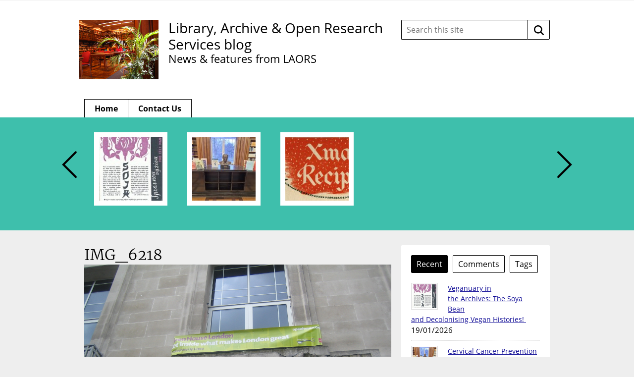

--- FILE ---
content_type: text/html; charset=UTF-8
request_url: https://blogs.lshtm.ac.uk/library/2022/07/21/20th-anniversary-reflections-on-dissemination-building-tours-and-open-house/img_6218/
body_size: 62607
content:

<!DOCTYPE html>
<!--[if lt IE 7 ]> <html lang="en" class="no-js ie6"> <![endif]-->
<!--[if IE 7 ]> <html lang="en" class="no-js ie7"> <![endif]-->
<!--[if IE 8 ]> <html lang="en" class="no-js ie8"> <![endif]-->
<!--[if IE 9 ]> <html lang="en" class="no-js ie9"> <![endif]-->
<!--[if (gt IE 9)|!(IE)]><!--> <html lang="en-GB" class="no-js"> <!--<![endif]-->

<!-- BEGIN head -->
<head>

	<!-- Google tag (gtag.js) -->
<script async src="https://www.googletagmanager.com/gtag/js?id=G-10VNH90B8X"></script>
<script>
  window.dataLayer = window.dataLayer || [];
  function gtag(){dataLayer.push(arguments);}
  gtag('js', new Date());

  gtag('config', 'G-10VNH90B8X');
</script>
	<!-- Title -->
	<title>IMG_6218 - Library, Archive &amp; Open Research Services blog</title>

	<!-- Meta Tags -->
	<meta http-equiv="Content-Type" content="text/html; charset=UTF-8" />
	<meta name="viewport" content="width=device-width, initial-scale=1.0" />

	<!-- Favicon & Mobileicon -->
			<link rel="shortcut icon" href="https://blogs.lshtm.ac.uk/library/wp-content/themes/lshtm-blogs/favicon.ico" />
				<link rel="apple-touch-icon-precomposed" href="https://blogs.lshtm.ac.uk/library/wp-content/themes/lshtm-blogs/mobileicon.png" />
	
	<!-- RSS, Atom & Pingbacks -->
			<link rel="alternate" title="Library, Archive &amp; Open Research Services blog RSS Feed" href="https://blogs.lshtm.ac.uk/library/feed/" />
		<link rel="alternate" title="RSS .92" href="https://blogs.lshtm.ac.uk/library/feed/rss/" />
	<link rel="alternate" title="Atom 0.3" href="https://blogs.lshtm.ac.uk/library/feed/atom/" />
	<link rel="pingback" href="https://blogs.lshtm.ac.uk/library/xmlrpc.php" />

	<!-- Theme Hook -->
	<meta name='robots' content='index, follow, max-image-preview:large, max-snippet:-1, max-video-preview:-1' />

	<!-- This site is optimized with the Yoast SEO plugin v26.8 - https://yoast.com/product/yoast-seo-wordpress/ -->
	<link rel="canonical" href="https://blogs.lshtm.ac.uk/library/2022/07/21/20th-anniversary-reflections-on-dissemination-building-tours-and-open-house/img_6218/" />
	<meta property="og:locale" content="en_GB" />
	<meta property="og:type" content="article" />
	<meta property="og:title" content="IMG_6218 - Library, Archive &amp; Open Research Services blog" />
	<meta property="og:url" content="https://blogs.lshtm.ac.uk/library/2022/07/21/20th-anniversary-reflections-on-dissemination-building-tours-and-open-house/img_6218/" />
	<meta property="og:site_name" content="Library, Archive &amp; Open Research Services blog" />
	<meta property="article:modified_time" content="2022-07-20T10:53:45+00:00" />
	<meta property="og:image" content="https://blogs.lshtm.ac.uk/library/2022/07/21/20th-anniversary-reflections-on-dissemination-building-tours-and-open-house/img_6218" />
	<meta property="og:image:width" content="2272" />
	<meta property="og:image:height" content="1704" />
	<meta property="og:image:type" content="image/jpeg" />
	<meta name="twitter:card" content="summary_large_image" />
	<meta name="twitter:site" content="@LSHTMlibrary" />
	<script type="application/ld+json" class="yoast-schema-graph">{"@context":"https://schema.org","@graph":[{"@type":"WebPage","@id":"https://blogs.lshtm.ac.uk/library/2022/07/21/20th-anniversary-reflections-on-dissemination-building-tours-and-open-house/img_6218/","url":"https://blogs.lshtm.ac.uk/library/2022/07/21/20th-anniversary-reflections-on-dissemination-building-tours-and-open-house/img_6218/","name":"IMG_6218 - Library, Archive &amp; Open Research Services blog","isPartOf":{"@id":"https://blogs.lshtm.ac.uk/library/#website"},"primaryImageOfPage":{"@id":"https://blogs.lshtm.ac.uk/library/2022/07/21/20th-anniversary-reflections-on-dissemination-building-tours-and-open-house/img_6218/#primaryimage"},"image":{"@id":"https://blogs.lshtm.ac.uk/library/2022/07/21/20th-anniversary-reflections-on-dissemination-building-tours-and-open-house/img_6218/#primaryimage"},"thumbnailUrl":"https://blogs.lshtm.ac.uk/library/files/2022/07/IMG_6218.jpg","datePublished":"2022-07-20T10:53:06+00:00","dateModified":"2022-07-20T10:53:45+00:00","breadcrumb":{"@id":"https://blogs.lshtm.ac.uk/library/2022/07/21/20th-anniversary-reflections-on-dissemination-building-tours-and-open-house/img_6218/#breadcrumb"},"inLanguage":"en-GB","potentialAction":[{"@type":"ReadAction","target":["https://blogs.lshtm.ac.uk/library/2022/07/21/20th-anniversary-reflections-on-dissemination-building-tours-and-open-house/img_6218/"]}]},{"@type":"ImageObject","inLanguage":"en-GB","@id":"https://blogs.lshtm.ac.uk/library/2022/07/21/20th-anniversary-reflections-on-dissemination-building-tours-and-open-house/img_6218/#primaryimage","url":"https://blogs.lshtm.ac.uk/library/files/2022/07/IMG_6218.jpg","contentUrl":"https://blogs.lshtm.ac.uk/library/files/2022/07/IMG_6218.jpg","width":2272,"height":1704,"caption":"Entrance to Keppel Street building"},{"@type":"BreadcrumbList","@id":"https://blogs.lshtm.ac.uk/library/2022/07/21/20th-anniversary-reflections-on-dissemination-building-tours-and-open-house/img_6218/#breadcrumb","itemListElement":[{"@type":"ListItem","position":1,"name":"20th anniversary reflections on dissemination: building tours and Open House","item":"https://blogs.lshtm.ac.uk/library/2022/07/21/20th-anniversary-reflections-on-dissemination-building-tours-and-open-house/"},{"@type":"ListItem","position":2,"name":"IMG_6218"}]},{"@type":"WebSite","@id":"https://blogs.lshtm.ac.uk/library/#website","url":"https://blogs.lshtm.ac.uk/library/","name":"Library, Archive &amp; Open Research Services blog","description":"News &amp; features from LAORS","potentialAction":[{"@type":"SearchAction","target":{"@type":"EntryPoint","urlTemplate":"https://blogs.lshtm.ac.uk/library/?s={search_term_string}"},"query-input":{"@type":"PropertyValueSpecification","valueRequired":true,"valueName":"search_term_string"}}],"inLanguage":"en-GB"}]}</script>
	<!-- / Yoast SEO plugin. -->


<link rel='dns-prefetch' href='//www.google.com' />
<link rel="alternate" title="oEmbed (JSON)" type="application/json+oembed" href="https://blogs.lshtm.ac.uk/library/wp-json/oembed/1.0/embed?url=https%3A%2F%2Fblogs.lshtm.ac.uk%2Flibrary%2F2022%2F07%2F21%2F20th-anniversary-reflections-on-dissemination-building-tours-and-open-house%2Fimg_6218%2F" />
<link rel="alternate" title="oEmbed (XML)" type="text/xml+oembed" href="https://blogs.lshtm.ac.uk/library/wp-json/oembed/1.0/embed?url=https%3A%2F%2Fblogs.lshtm.ac.uk%2Flibrary%2F2022%2F07%2F21%2F20th-anniversary-reflections-on-dissemination-building-tours-and-open-house%2Fimg_6218%2F&#038;format=xml" />
<style id='wp-img-auto-sizes-contain-inline-css' type='text/css'>
img:is([sizes=auto i],[sizes^="auto," i]){contain-intrinsic-size:3000px 1500px}
/*# sourceURL=wp-img-auto-sizes-contain-inline-css */
</style>
<style id='wp-emoji-styles-inline-css' type='text/css'>

	img.wp-smiley, img.emoji {
		display: inline !important;
		border: none !important;
		box-shadow: none !important;
		height: 1em !important;
		width: 1em !important;
		margin: 0 0.07em !important;
		vertical-align: -0.1em !important;
		background: none !important;
		padding: 0 !important;
	}
/*# sourceURL=wp-emoji-styles-inline-css */
</style>
<style id='wp-block-library-inline-css' type='text/css'>
:root{--wp-block-synced-color:#7a00df;--wp-block-synced-color--rgb:122,0,223;--wp-bound-block-color:var(--wp-block-synced-color);--wp-editor-canvas-background:#ddd;--wp-admin-theme-color:#007cba;--wp-admin-theme-color--rgb:0,124,186;--wp-admin-theme-color-darker-10:#006ba1;--wp-admin-theme-color-darker-10--rgb:0,107,160.5;--wp-admin-theme-color-darker-20:#005a87;--wp-admin-theme-color-darker-20--rgb:0,90,135;--wp-admin-border-width-focus:2px}@media (min-resolution:192dpi){:root{--wp-admin-border-width-focus:1.5px}}.wp-element-button{cursor:pointer}:root .has-very-light-gray-background-color{background-color:#eee}:root .has-very-dark-gray-background-color{background-color:#313131}:root .has-very-light-gray-color{color:#eee}:root .has-very-dark-gray-color{color:#313131}:root .has-vivid-green-cyan-to-vivid-cyan-blue-gradient-background{background:linear-gradient(135deg,#00d084,#0693e3)}:root .has-purple-crush-gradient-background{background:linear-gradient(135deg,#34e2e4,#4721fb 50%,#ab1dfe)}:root .has-hazy-dawn-gradient-background{background:linear-gradient(135deg,#faaca8,#dad0ec)}:root .has-subdued-olive-gradient-background{background:linear-gradient(135deg,#fafae1,#67a671)}:root .has-atomic-cream-gradient-background{background:linear-gradient(135deg,#fdd79a,#004a59)}:root .has-nightshade-gradient-background{background:linear-gradient(135deg,#330968,#31cdcf)}:root .has-midnight-gradient-background{background:linear-gradient(135deg,#020381,#2874fc)}:root{--wp--preset--font-size--normal:16px;--wp--preset--font-size--huge:42px}.has-regular-font-size{font-size:1em}.has-larger-font-size{font-size:2.625em}.has-normal-font-size{font-size:var(--wp--preset--font-size--normal)}.has-huge-font-size{font-size:var(--wp--preset--font-size--huge)}.has-text-align-center{text-align:center}.has-text-align-left{text-align:left}.has-text-align-right{text-align:right}.has-fit-text{white-space:nowrap!important}#end-resizable-editor-section{display:none}.aligncenter{clear:both}.items-justified-left{justify-content:flex-start}.items-justified-center{justify-content:center}.items-justified-right{justify-content:flex-end}.items-justified-space-between{justify-content:space-between}.screen-reader-text{border:0;clip-path:inset(50%);height:1px;margin:-1px;overflow:hidden;padding:0;position:absolute;width:1px;word-wrap:normal!important}.screen-reader-text:focus{background-color:#ddd;clip-path:none;color:#444;display:block;font-size:1em;height:auto;left:5px;line-height:normal;padding:15px 23px 14px;text-decoration:none;top:5px;width:auto;z-index:100000}html :where(.has-border-color){border-style:solid}html :where([style*=border-top-color]){border-top-style:solid}html :where([style*=border-right-color]){border-right-style:solid}html :where([style*=border-bottom-color]){border-bottom-style:solid}html :where([style*=border-left-color]){border-left-style:solid}html :where([style*=border-width]){border-style:solid}html :where([style*=border-top-width]){border-top-style:solid}html :where([style*=border-right-width]){border-right-style:solid}html :where([style*=border-bottom-width]){border-bottom-style:solid}html :where([style*=border-left-width]){border-left-style:solid}html :where(img[class*=wp-image-]){height:auto;max-width:100%}:where(figure){margin:0 0 1em}html :where(.is-position-sticky){--wp-admin--admin-bar--position-offset:var(--wp-admin--admin-bar--height,0px)}@media screen and (max-width:600px){html :where(.is-position-sticky){--wp-admin--admin-bar--position-offset:0px}}

/*# sourceURL=wp-block-library-inline-css */
</style><style id='wp-block-categories-inline-css' type='text/css'>
.wp-block-categories{box-sizing:border-box}.wp-block-categories.alignleft{margin-right:2em}.wp-block-categories.alignright{margin-left:2em}.wp-block-categories.wp-block-categories-dropdown.aligncenter{text-align:center}.wp-block-categories .wp-block-categories__label{display:block;width:100%}
/*# sourceURL=https://blogs.lshtm.ac.uk/library/wp-includes/blocks/categories/style.min.css */
</style>
<style id='global-styles-inline-css' type='text/css'>
:root{--wp--preset--aspect-ratio--square: 1;--wp--preset--aspect-ratio--4-3: 4/3;--wp--preset--aspect-ratio--3-4: 3/4;--wp--preset--aspect-ratio--3-2: 3/2;--wp--preset--aspect-ratio--2-3: 2/3;--wp--preset--aspect-ratio--16-9: 16/9;--wp--preset--aspect-ratio--9-16: 9/16;--wp--preset--color--black: #000000;--wp--preset--color--cyan-bluish-gray: #abb8c3;--wp--preset--color--white: #ffffff;--wp--preset--color--pale-pink: #f78da7;--wp--preset--color--vivid-red: #cf2e2e;--wp--preset--color--luminous-vivid-orange: #ff6900;--wp--preset--color--luminous-vivid-amber: #fcb900;--wp--preset--color--light-green-cyan: #7bdcb5;--wp--preset--color--vivid-green-cyan: #00d084;--wp--preset--color--pale-cyan-blue: #8ed1fc;--wp--preset--color--vivid-cyan-blue: #0693e3;--wp--preset--color--vivid-purple: #9b51e0;--wp--preset--gradient--vivid-cyan-blue-to-vivid-purple: linear-gradient(135deg,rgb(6,147,227) 0%,rgb(155,81,224) 100%);--wp--preset--gradient--light-green-cyan-to-vivid-green-cyan: linear-gradient(135deg,rgb(122,220,180) 0%,rgb(0,208,130) 100%);--wp--preset--gradient--luminous-vivid-amber-to-luminous-vivid-orange: linear-gradient(135deg,rgb(252,185,0) 0%,rgb(255,105,0) 100%);--wp--preset--gradient--luminous-vivid-orange-to-vivid-red: linear-gradient(135deg,rgb(255,105,0) 0%,rgb(207,46,46) 100%);--wp--preset--gradient--very-light-gray-to-cyan-bluish-gray: linear-gradient(135deg,rgb(238,238,238) 0%,rgb(169,184,195) 100%);--wp--preset--gradient--cool-to-warm-spectrum: linear-gradient(135deg,rgb(74,234,220) 0%,rgb(151,120,209) 20%,rgb(207,42,186) 40%,rgb(238,44,130) 60%,rgb(251,105,98) 80%,rgb(254,248,76) 100%);--wp--preset--gradient--blush-light-purple: linear-gradient(135deg,rgb(255,206,236) 0%,rgb(152,150,240) 100%);--wp--preset--gradient--blush-bordeaux: linear-gradient(135deg,rgb(254,205,165) 0%,rgb(254,45,45) 50%,rgb(107,0,62) 100%);--wp--preset--gradient--luminous-dusk: linear-gradient(135deg,rgb(255,203,112) 0%,rgb(199,81,192) 50%,rgb(65,88,208) 100%);--wp--preset--gradient--pale-ocean: linear-gradient(135deg,rgb(255,245,203) 0%,rgb(182,227,212) 50%,rgb(51,167,181) 100%);--wp--preset--gradient--electric-grass: linear-gradient(135deg,rgb(202,248,128) 0%,rgb(113,206,126) 100%);--wp--preset--gradient--midnight: linear-gradient(135deg,rgb(2,3,129) 0%,rgb(40,116,252) 100%);--wp--preset--font-size--small: 13px;--wp--preset--font-size--medium: 20px;--wp--preset--font-size--large: 36px;--wp--preset--font-size--x-large: 42px;--wp--preset--spacing--20: 0.44rem;--wp--preset--spacing--30: 0.67rem;--wp--preset--spacing--40: 1rem;--wp--preset--spacing--50: 1.5rem;--wp--preset--spacing--60: 2.25rem;--wp--preset--spacing--70: 3.38rem;--wp--preset--spacing--80: 5.06rem;--wp--preset--shadow--natural: 6px 6px 9px rgba(0, 0, 0, 0.2);--wp--preset--shadow--deep: 12px 12px 50px rgba(0, 0, 0, 0.4);--wp--preset--shadow--sharp: 6px 6px 0px rgba(0, 0, 0, 0.2);--wp--preset--shadow--outlined: 6px 6px 0px -3px rgb(255, 255, 255), 6px 6px rgb(0, 0, 0);--wp--preset--shadow--crisp: 6px 6px 0px rgb(0, 0, 0);}:where(.is-layout-flex){gap: 0.5em;}:where(.is-layout-grid){gap: 0.5em;}body .is-layout-flex{display: flex;}.is-layout-flex{flex-wrap: wrap;align-items: center;}.is-layout-flex > :is(*, div){margin: 0;}body .is-layout-grid{display: grid;}.is-layout-grid > :is(*, div){margin: 0;}:where(.wp-block-columns.is-layout-flex){gap: 2em;}:where(.wp-block-columns.is-layout-grid){gap: 2em;}:where(.wp-block-post-template.is-layout-flex){gap: 1.25em;}:where(.wp-block-post-template.is-layout-grid){gap: 1.25em;}.has-black-color{color: var(--wp--preset--color--black) !important;}.has-cyan-bluish-gray-color{color: var(--wp--preset--color--cyan-bluish-gray) !important;}.has-white-color{color: var(--wp--preset--color--white) !important;}.has-pale-pink-color{color: var(--wp--preset--color--pale-pink) !important;}.has-vivid-red-color{color: var(--wp--preset--color--vivid-red) !important;}.has-luminous-vivid-orange-color{color: var(--wp--preset--color--luminous-vivid-orange) !important;}.has-luminous-vivid-amber-color{color: var(--wp--preset--color--luminous-vivid-amber) !important;}.has-light-green-cyan-color{color: var(--wp--preset--color--light-green-cyan) !important;}.has-vivid-green-cyan-color{color: var(--wp--preset--color--vivid-green-cyan) !important;}.has-pale-cyan-blue-color{color: var(--wp--preset--color--pale-cyan-blue) !important;}.has-vivid-cyan-blue-color{color: var(--wp--preset--color--vivid-cyan-blue) !important;}.has-vivid-purple-color{color: var(--wp--preset--color--vivid-purple) !important;}.has-black-background-color{background-color: var(--wp--preset--color--black) !important;}.has-cyan-bluish-gray-background-color{background-color: var(--wp--preset--color--cyan-bluish-gray) !important;}.has-white-background-color{background-color: var(--wp--preset--color--white) !important;}.has-pale-pink-background-color{background-color: var(--wp--preset--color--pale-pink) !important;}.has-vivid-red-background-color{background-color: var(--wp--preset--color--vivid-red) !important;}.has-luminous-vivid-orange-background-color{background-color: var(--wp--preset--color--luminous-vivid-orange) !important;}.has-luminous-vivid-amber-background-color{background-color: var(--wp--preset--color--luminous-vivid-amber) !important;}.has-light-green-cyan-background-color{background-color: var(--wp--preset--color--light-green-cyan) !important;}.has-vivid-green-cyan-background-color{background-color: var(--wp--preset--color--vivid-green-cyan) !important;}.has-pale-cyan-blue-background-color{background-color: var(--wp--preset--color--pale-cyan-blue) !important;}.has-vivid-cyan-blue-background-color{background-color: var(--wp--preset--color--vivid-cyan-blue) !important;}.has-vivid-purple-background-color{background-color: var(--wp--preset--color--vivid-purple) !important;}.has-black-border-color{border-color: var(--wp--preset--color--black) !important;}.has-cyan-bluish-gray-border-color{border-color: var(--wp--preset--color--cyan-bluish-gray) !important;}.has-white-border-color{border-color: var(--wp--preset--color--white) !important;}.has-pale-pink-border-color{border-color: var(--wp--preset--color--pale-pink) !important;}.has-vivid-red-border-color{border-color: var(--wp--preset--color--vivid-red) !important;}.has-luminous-vivid-orange-border-color{border-color: var(--wp--preset--color--luminous-vivid-orange) !important;}.has-luminous-vivid-amber-border-color{border-color: var(--wp--preset--color--luminous-vivid-amber) !important;}.has-light-green-cyan-border-color{border-color: var(--wp--preset--color--light-green-cyan) !important;}.has-vivid-green-cyan-border-color{border-color: var(--wp--preset--color--vivid-green-cyan) !important;}.has-pale-cyan-blue-border-color{border-color: var(--wp--preset--color--pale-cyan-blue) !important;}.has-vivid-cyan-blue-border-color{border-color: var(--wp--preset--color--vivid-cyan-blue) !important;}.has-vivid-purple-border-color{border-color: var(--wp--preset--color--vivid-purple) !important;}.has-vivid-cyan-blue-to-vivid-purple-gradient-background{background: var(--wp--preset--gradient--vivid-cyan-blue-to-vivid-purple) !important;}.has-light-green-cyan-to-vivid-green-cyan-gradient-background{background: var(--wp--preset--gradient--light-green-cyan-to-vivid-green-cyan) !important;}.has-luminous-vivid-amber-to-luminous-vivid-orange-gradient-background{background: var(--wp--preset--gradient--luminous-vivid-amber-to-luminous-vivid-orange) !important;}.has-luminous-vivid-orange-to-vivid-red-gradient-background{background: var(--wp--preset--gradient--luminous-vivid-orange-to-vivid-red) !important;}.has-very-light-gray-to-cyan-bluish-gray-gradient-background{background: var(--wp--preset--gradient--very-light-gray-to-cyan-bluish-gray) !important;}.has-cool-to-warm-spectrum-gradient-background{background: var(--wp--preset--gradient--cool-to-warm-spectrum) !important;}.has-blush-light-purple-gradient-background{background: var(--wp--preset--gradient--blush-light-purple) !important;}.has-blush-bordeaux-gradient-background{background: var(--wp--preset--gradient--blush-bordeaux) !important;}.has-luminous-dusk-gradient-background{background: var(--wp--preset--gradient--luminous-dusk) !important;}.has-pale-ocean-gradient-background{background: var(--wp--preset--gradient--pale-ocean) !important;}.has-electric-grass-gradient-background{background: var(--wp--preset--gradient--electric-grass) !important;}.has-midnight-gradient-background{background: var(--wp--preset--gradient--midnight) !important;}.has-small-font-size{font-size: var(--wp--preset--font-size--small) !important;}.has-medium-font-size{font-size: var(--wp--preset--font-size--medium) !important;}.has-large-font-size{font-size: var(--wp--preset--font-size--large) !important;}.has-x-large-font-size{font-size: var(--wp--preset--font-size--x-large) !important;}
/*# sourceURL=global-styles-inline-css */
</style>

<style id='classic-theme-styles-inline-css' type='text/css'>
/*! This file is auto-generated */
.wp-block-button__link{color:#fff;background-color:#32373c;border-radius:9999px;box-shadow:none;text-decoration:none;padding:calc(.667em + 2px) calc(1.333em + 2px);font-size:1.125em}.wp-block-file__button{background:#32373c;color:#fff;text-decoration:none}
/*# sourceURL=/wp-includes/css/classic-themes.min.css */
</style>
<link rel='stylesheet' id='contact-form-7-css' href='https://blogs.lshtm.ac.uk/library/wp-content/plugins/contact-form-7/includes/css/styles.css?ver=6.1.4' type='text/css' media='all' />
<script type="text/javascript" src="https://blogs.lshtm.ac.uk/library/wp-includes/js/jquery/jquery.min.js?ver=3.7.1" id="jquery-core-js"></script>
<script type="text/javascript" src="https://blogs.lshtm.ac.uk/library/wp-includes/js/jquery/jquery-migrate.min.js?ver=3.4.1" id="jquery-migrate-js"></script>
<script type="text/javascript" src="https://www.google.com/recaptcha/api.js?ver=1c448d3e176fcc97f77a1fb33c0eda9e" id="recaptchalib-js"></script>
<script type="text/javascript" src="https://blogs.lshtm.ac.uk/library/wp-content/themes/lshtm-blogs/_assets/js/modernizr.js?ver=2.5.3" id="modernizr-js"></script>
<link rel="https://api.w.org/" href="https://blogs.lshtm.ac.uk/library/wp-json/" /><link rel="alternate" title="JSON" type="application/json" href="https://blogs.lshtm.ac.uk/library/wp-json/wp/v2/media/7789" /><link rel="EditURI" type="application/rsd+xml" title="RSD" href="https://blogs.lshtm.ac.uk/library/xmlrpc.php?rsd" />
<link rel='shortlink' href='https://blogs.lshtm.ac.uk/library/?p=7789' />
        <style type="text/css" id="pf-main-css">
            
				@media screen {
					.printfriendly {
						z-index: 1000; display: flex; margin: 0px 0px 0px 0px
					}
					.printfriendly a, .printfriendly a:link, .printfriendly a:visited, .printfriendly a:hover, .printfriendly a:active {
						font-weight: 600;
						cursor: pointer;
						text-decoration: none;
						border: none;
						-webkit-box-shadow: none;
						-moz-box-shadow: none;
						box-shadow: none;
						outline:none;
						font-size: 14px !important;
						color: #6D9F00 !important;
					}
					.printfriendly.pf-alignleft {
						justify-content: start;
					}
					.printfriendly.pf-alignright {
						justify-content: end;
					}
					.printfriendly.pf-aligncenter {
						justify-content: center;
						
					}
				}

				.pf-button-img {
					border: none;
					-webkit-box-shadow: none;
					-moz-box-shadow: none;
					box-shadow: none;
					padding: 0;
					margin: 0;
					display: inline;
					vertical-align: middle;
				}

				img.pf-button-img + .pf-button-text {
					margin-left: 6px;
				}

				@media print {
					.printfriendly {
						display: none;
					}
				}
				        </style>

            
        <style type="text/css" id="pf-excerpt-styles">
          .pf-button.pf-button-excerpt {
              display: none;
           }
        </style>

            
	<!-- CSS -->
	<link rel="stylesheet" href="https://blogs.lshtm.ac.uk/library/wp-content/themes/lshtm-blogs/style.css?21092020" media="screen" />
	<link rel="stylesheet" href="https://blogs.lshtm.ac.uk/library/wp-content/themes/lshtm-blogs/_assets/css/ocean.css?21092020" media="screen" />
	<link rel="stylesheet" href="https://fonts.googleapis.com/css?family=Lato:100,300,400,700,900,100italic,300italic,400italic,700italic,900italic" media="screen" />
	<link rel="stylesheet" href="https://fonts.googleapis.com/css?family=Noticia+Text:400,700italic,700,400italic" media="screen" />

	<!--[if lt IE 9]>
		<script src="http://cdnjs.cloudflare.com/ajax/libs/html5shiv/3.6/html5shiv.min.js"></script>
		<script src="http://cdnjs.cloudflare.com/ajax/libs/selectivizr/1.0.2/selectivizr-min.js"></script>
	<![endif]-->

	<!-- Links: RSS + Atom Syndication + Pingback etc. -->
	<link rel="alternate" type="application/rss+xml" title="Library, Archive &amp; Open Research Services blog RSS Feed" href="https://blogs.lshtm.ac.uk/library/feed/" />
	<link rel="alternate" type="text/xml" title="RSS .92" href="https://blogs.lshtm.ac.uk/library/feed/rss/" />
	<link rel="alternate" type="application/atom+xml" title="Atom 0.3" href="https://blogs.lshtm.ac.uk/library/feed/atom/" />
	<link rel="pingback" href="https://blogs.lshtm.ac.uk/library/xmlrpc.php" />

<!-- END head -->
</head>

<!-- BEGIN body -->
<body class="attachment wp-singular attachment-template-default single single-attachment postid-7789 attachmentid-7789 attachment-jpeg wp-theme-lshtm-blogs">
	<a href="#main-content" class="screen-reader-shortcut" tabindex="1">Skip to content</a>
	<!-- BEGIN header -->
	<header>

		<!-- BEGIN .container -->
		<div class="container">

			<!-- BEGIN .header-wrapper -->
			<div class="header-wrapper">

								<div id="logo" class="logo">

											<a class="custom-logo" href="http://www.lshtm.ac.uk/" target='_blank'><img src="http://blogs.lshtm.ac.uk/library/files/2014/10/PL-9457.jpg" alt="Library, Archive &amp; Open Research Services blog"/></a>
          
				</div>
				<!-- END #logo -->

				<!-- BEGIN .title -->
                                				<div class="title">
					                                    <a class="custom-logo text-logo" href="https://blogs.lshtm.ac.uk/library" target='_blank'>Library, Archive &amp; Open Research Services blog</a>
							<p class="head-tagline">News &amp; features from LAORS</p>
					
					<div class="clear"></div>

				</div>
				<!-- END .title -->

				<!-- BEGIN .grid-4 -->
				<div class="grid-4 search-form-wrapper">

					<!-- BEGIN .search-form -->
<form class="search-form" action="https://blogs.lshtm.ac.uk/library/">
	<label class="search-form__input-wrapper">
		<span class="screen-reader-text">
			Search this site:		</span>
		<input class="search-form__input" type="text" name="s" placeholder="Search this site" value="" autocomplete="off">
	</label>
	<button class="search-form__button" type="submit">
		<span class="screen-reader-text">
			Search		</span>
		<!-- <img class="inject-svg search-form__icon" src="https://blogs.lshtm.ac.uk/library/wp-content/themes/lshtm-blogs/_assets/img/icon-search.svg" alt=""> -->
		<svg class="search-form__icon" fill="none" height="20" viewBox="0 0 20 20" width="20" xmlns="http://www.w3.org/2000/svg"><path clip-rule="evenodd" d="m15 13.25 4.6667 4.5833c.4166.5.4166 1.3334 0 1.75-.25.25-.5834.3334-.9167.3334s-.6667-.0834-.9167-.3334l-4.5833-4.5833c-1.3333 1.0833-3.0833 1.6667-4.91667 1.6667-4.58333 0-8.33333-3.75-8.33333-8.33337 0-4.58333 3.75-8.33333 8.33333-8.33333 4.58337 0 8.33337 3.75 8.33337 8.33333 0 1.83337-.6667 3.49997-1.6667 4.91667zm-12.5-4.91667c0 3.24997 2.58333 5.83337 5.83333 5.83337 3.24997 0 5.83337-2.5834 5.83337-5.83337 0-3.25-2.5834-5.83333-5.83337-5.83333-3.25 0-5.83333 2.58333-5.83333 5.83333z" fill="#000" fill-rule="evenodd"/></svg>
	</button>
</form>

				</div>
				<!-- END .grid-4 -->

				<div class="clear"></div>

			</div>
			<!-- END .header-wrapper -->

			<!-- BEGIN #main-nav -->
			<nav id="main-nav" class="grid-12">

				<div class="clearfix main-nav-container"><ul id="main-nav-menu" class="menu"><li id="menu-item-10105" class="menu-item menu-item-type-custom menu-item-object-custom menu-item-home menu-item-10105"><a href="https://blogs.lshtm.ac.uk/library/">Home</a></li>
<li id="menu-item-9930" class="menu-item menu-item-type-post_type menu-item-object-page menu-item-9930"><a href="https://blogs.lshtm.ac.uk/library/contact-us/">Contact Us</a></li>
</ul></div>
				<div class="clear"></div>

			</nav>
			<!-- END #main-nav -->

			<div class="clear"></div>

		</div>
		<!-- END .container -->

	</header>
	<!-- END header -->

	
	<!-- BEGIN #slider -->
	<div id="slider" aria-hidden="true">

		<!-- BEGIN .container -->
		<div class="container">

			<!-- BEGIN .grid-12 -->
			<div class="grid-12">

				<!-- BEGIN .slider-wrap -->
				<div class="slider-wrap">

					<!-- BEGIN .flexslider -->
					<div class="flexslider">

						<!-- BEGIN .slides -->
						<ul class="slides">

							
							<!-- BEGIN .slider-item -->
							<li class="slider-item">

								<a href="https://blogs.lshtm.ac.uk/library/2026/01/19/veganuary-in-the-archives-the-soya-bean-and-decolonising-vegan-histories/" class="slider-url">
									<img src="https://blogs.lshtm.ac.uk/library/files/2026/01/IMG_4131-1-148x148.jpeg" class="attachment-slider size-slider wp-post-image" alt="Recipe leaflet on soya beans" decoding="async" srcset="https://blogs.lshtm.ac.uk/library/files/2026/01/IMG_4131-1-148x148.jpeg 148w, https://blogs.lshtm.ac.uk/library/files/2026/01/IMG_4131-1-150x150.jpeg 150w, https://blogs.lshtm.ac.uk/library/files/2026/01/IMG_4131-1-54x54.jpeg 54w" sizes="(max-width: 148px) 100vw, 148px" />								</a>

								<!-- BEGIN .slider-caption -->
								<a href="https://blogs.lshtm.ac.uk/library/2026/01/19/veganuary-in-the-archives-the-soya-bean-and-decolonising-vegan-histories/" class="slider-caption">

									<h5 class="slider-title">Veganuary in the Archives: The Soya Bean and Decolonising Vegan Histories! </h5>
									<p class="slider-content">19/01/2026</p>

								</a>
								<!-- END .slider-caption -->

							</li>
							<!-- END .slider-item -->

							
							<!-- BEGIN .slider-item -->
							<li class="slider-item">

								<a href="https://blogs.lshtm.ac.uk/library/2026/01/19/cervical-cancer-prevention-week-19-26-january-2026/" class="slider-url">
									<img src="https://blogs.lshtm.ac.uk/library/files/2026/01/20260119_132055-148x148.jpg" class="attachment-slider size-slider wp-post-image" alt="Display for Cervical Cancer Awareness Week 2026" decoding="async" srcset="https://blogs.lshtm.ac.uk/library/files/2026/01/20260119_132055-148x148.jpg 148w, https://blogs.lshtm.ac.uk/library/files/2026/01/20260119_132055-150x150.jpg 150w, https://blogs.lshtm.ac.uk/library/files/2026/01/20260119_132055-54x54.jpg 54w" sizes="(max-width: 148px) 100vw, 148px" />								</a>

								<!-- BEGIN .slider-caption -->
								<a href="https://blogs.lshtm.ac.uk/library/2026/01/19/cervical-cancer-prevention-week-19-26-january-2026/" class="slider-caption">

									<h5 class="slider-title">Cervical Cancer Prevention Week 19-26 January 2026</h5>
									<p class="slider-content">19/01/2026</p>

								</a>
								<!-- END .slider-caption -->

							</li>
							<!-- END .slider-item -->

							
							<!-- BEGIN .slider-item -->
							<li class="slider-item">

								<a href="https://blogs.lshtm.ac.uk/library/2025/12/10/a-festive-feast-in-wartime/" class="slider-url">
									<img src="https://blogs.lshtm.ac.uk/library/files/2018/12/Xmas-Recipes-leaflet-front-148x148.jpg" class="attachment-slider size-slider wp-post-image" alt="Christmas recipe booklet" decoding="async" srcset="https://blogs.lshtm.ac.uk/library/files/2018/12/Xmas-Recipes-leaflet-front-148x148.jpg 148w, https://blogs.lshtm.ac.uk/library/files/2018/12/Xmas-Recipes-leaflet-front-150x150.jpg 150w, https://blogs.lshtm.ac.uk/library/files/2018/12/Xmas-Recipes-leaflet-front-54x54.jpg 54w" sizes="(max-width: 148px) 100vw, 148px" />								</a>

								<!-- BEGIN .slider-caption -->
								<a href="https://blogs.lshtm.ac.uk/library/2025/12/10/a-festive-feast-in-wartime/" class="slider-caption">

									<h5 class="slider-title">A Festive Feast in Wartime</h5>
									<p class="slider-content">10/12/2025</p>

								</a>
								<!-- END .slider-caption -->

							</li>
							<!-- END .slider-item -->

							
						</ul>
						<!-- END .slides -->

					</div>
					<!-- END .flexslider -->

				</div>
				<!-- END .slider-wrap -->
								<script>
					jQuery(window).load(function(){
						jQuery('#slider .flexslider').flexslider({
							animation: 'slide',
							itemWidth: 188,
							minItems: 2,
							maxItems: 5,
							move: 1,
														slideshow: false,
														animationDuration: 1000,
							directionNav: 1,
							controlNav: true,
							keyboardNav: 1,
							mousewheel: 0,
							randomize: false,
							controlsContainer: '#slider .slider-wrap',
							pauseOnHover: true,
							start: function(slider) {
								jQuery('#slider .flex-direction-nav li:first-child').addClass('first-child');
								jQuery('#slider .flex-direction-nav li:last-child').addClass('last-child');
							}
						});
						jQuery('#slider .slider-item').hover(function() {
						  jQuery(this).children('.slider-caption').stop().fadeIn(250)
				    }, function() {
			        jQuery(this).children('.slider-caption').stop().fadeOut(250)
				    });
					});
				</script>

			</div>
			<!-- END .grid-12 -->

			<div class="clear"></div>

		</div>
		<!-- BEGIN .container -->

	</div>
  	<!-- END #slider -->

  	
		<span id="main-content" class="screen-reader-text"></span>

	<!-- BEGIN #wrapper -->
	<div id="wrapper" class="container">

<!-- BEGIN .grid-8 -->
<div class="grid-8">

		
	<!-- BEGIN .post -->
<div class="post-7789 attachment type-attachment status-inherit hentry odd" id="post-7789">

	<!-- BEGIN .entry-header -->
	<div class="entry-header">
			
		<h1>IMG_6218</h1>
													
	</div>
	<!-- END .entry-header -->
					
	<!-- BEGIN .entry-thumb -->
	<div class="entry-thumb">
					
		<img src="https://blogs.lshtm.ac.uk/library/files/2022/07/IMG_6218.jpg" alt="IMG_6218" />			
	</div>
	<!-- END .entry-thumb -->
				
</div>
<!-- END .post -->		
		
</div>
<!-- END .grid-8 -->

<!-- BEGIN #sidebar -->
<aside id="sidebar" class="grid-4">

	<div id="aw_tabbed_widget-3" class="widget aw_tabbed_widget"><div class="tabs"><ul class="nav clearfix"><li><a id="link-latest-posts" href="#tab-latest-posts">Recent</a></li><li><a id="link-latest-comments" href="#tab-latest-comments">Comments</a></li><li><a id="link-tags" href="#tab-tags">Tags</a></li></ul><div id="tab-latest-posts" class="tab"><ul>
						<li class="clearfix">

							<a class="entry-thumb-mini" tabindex="-1" aria-hidden="true" href="https://blogs.lshtm.ac.uk/library/2026/01/19/veganuary-in-the-archives-the-soya-bean-and-decolonising-vegan-histories/" title="Permalink to Veganuary in the Archives: The Soya Bean and Decolonising Vegan Histories! ">

								
								<img src="https://blogs.lshtm.ac.uk/library/files/2026/01/IMG_4131-1-54x54.jpeg" class="attachment-post-thumbnail size-post-thumbnail wp-post-image" alt="Recipe leaflet on soya beans" decoding="async" loading="lazy" srcset="https://blogs.lshtm.ac.uk/library/files/2026/01/IMG_4131-1-54x54.jpeg 54w, https://blogs.lshtm.ac.uk/library/files/2026/01/IMG_4131-1-150x150.jpeg 150w, https://blogs.lshtm.ac.uk/library/files/2026/01/IMG_4131-1-148x148.jpeg 148w" sizes="auto, (max-width: 54px) 100vw, 54px" />
								
							</a>

							<span class="entry-title"><a href="https://blogs.lshtm.ac.uk/library/2026/01/19/veganuary-in-the-archives-the-soya-bean-and-decolonising-vegan-histories/" title="Permalink to Veganuary in the Archives: The Soya Bean and Decolonising Vegan Histories! ">Veganuary in the Archives: The Soya Bean and Decolonising Vegan Histories! </a></span>
							<span class="entry-date">19/01/2026</span>

						</li>

						
						<li class="clearfix">

							<a class="entry-thumb-mini" tabindex="-1" aria-hidden="true" href="https://blogs.lshtm.ac.uk/library/2026/01/19/cervical-cancer-prevention-week-19-26-january-2026/" title="Permalink to Cervical Cancer Prevention Week 19-26 January 2026">

								
								<img src="https://blogs.lshtm.ac.uk/library/files/2026/01/20260119_132055-54x54.jpg" class="attachment-post-thumbnail size-post-thumbnail wp-post-image" alt="Display for Cervical Cancer Awareness Week 2026" decoding="async" loading="lazy" srcset="https://blogs.lshtm.ac.uk/library/files/2026/01/20260119_132055-54x54.jpg 54w, https://blogs.lshtm.ac.uk/library/files/2026/01/20260119_132055-150x150.jpg 150w, https://blogs.lshtm.ac.uk/library/files/2026/01/20260119_132055-148x148.jpg 148w" sizes="auto, (max-width: 54px) 100vw, 54px" />
								
							</a>

							<span class="entry-title"><a href="https://blogs.lshtm.ac.uk/library/2026/01/19/cervical-cancer-prevention-week-19-26-january-2026/" title="Permalink to Cervical Cancer Prevention Week 19-26 January 2026">Cervical Cancer Prevention Week 19-26 January 2026</a></span>
							<span class="entry-date">19/01/2026</span>

						</li>

						
						<li class="clearfix">

							<a class="entry-thumb-mini" tabindex="-1" aria-hidden="true" href="https://blogs.lshtm.ac.uk/library/2025/12/11/discovering-dame-valerie-berals-legacy-and-the-million-women-study-via-lshtm-library-resources-lshtm-library-rare-book-blogs-no-14-december-2025/" title="Permalink to Discovering Dame Valerie Beral’s Legacy and the Million Women Study via LSHTM Library Resources. LSHTM Library Rare Book Blogs No. 14. December 2025.">

								
								<img src="https://blogs.lshtm.ac.uk/library/wp-content/themes/lshtm-blogs/_assets/img/thumb-54x54.jpg" alt="" />

								
							</a>

							<span class="entry-title"><a href="https://blogs.lshtm.ac.uk/library/2025/12/11/discovering-dame-valerie-berals-legacy-and-the-million-women-study-via-lshtm-library-resources-lshtm-library-rare-book-blogs-no-14-december-2025/" title="Permalink to Discovering Dame Valerie Beral’s Legacy and the Million Women Study via LSHTM Library Resources. LSHTM Library Rare Book Blogs No. 14. December 2025.">Discovering Dame Valerie Beral’s Legacy and the Million Women Study via LSHTM Library Resources. LSHTM Library Rare Book Blogs No. 14. December 2025.</a></span>
							<span class="entry-date">11/12/2025</span>

						</li>

						
						<li class="clearfix">

							<a class="entry-thumb-mini" tabindex="-1" aria-hidden="true" href="https://blogs.lshtm.ac.uk/library/2025/12/10/a-festive-feast-in-wartime/" title="Permalink to A Festive Feast in Wartime">

								
								<img src="https://blogs.lshtm.ac.uk/library/files/2018/12/Xmas-Recipes-leaflet-front-54x54.jpg" class="attachment-post-thumbnail size-post-thumbnail wp-post-image" alt="Christmas recipe booklet" decoding="async" loading="lazy" srcset="https://blogs.lshtm.ac.uk/library/files/2018/12/Xmas-Recipes-leaflet-front-54x54.jpg 54w, https://blogs.lshtm.ac.uk/library/files/2018/12/Xmas-Recipes-leaflet-front-150x150.jpg 150w, https://blogs.lshtm.ac.uk/library/files/2018/12/Xmas-Recipes-leaflet-front-148x148.jpg 148w" sizes="auto, (max-width: 54px) 100vw, 54px" />
								
							</a>

							<span class="entry-title"><a href="https://blogs.lshtm.ac.uk/library/2025/12/10/a-festive-feast-in-wartime/" title="Permalink to A Festive Feast in Wartime">A Festive Feast in Wartime</a></span>
							<span class="entry-date">10/12/2025</span>

						</li>

						
						<li class="clearfix">

							<a class="entry-thumb-mini" tabindex="-1" aria-hidden="true" href="https://blogs.lshtm.ac.uk/library/2025/12/05/book-display-physical-and-mental-wellbeing/" title="Permalink to Book Display: Physical and Mental Wellbeing">

								
								<img src="https://blogs.lshtm.ac.uk/library/wp-content/themes/lshtm-blogs/_assets/img/thumb-54x54.jpg" alt="" />

								
							</a>

							<span class="entry-title"><a href="https://blogs.lshtm.ac.uk/library/2025/12/05/book-display-physical-and-mental-wellbeing/" title="Permalink to Book Display: Physical and Mental Wellbeing">Book Display: Physical and Mental Wellbeing</a></span>
							<span class="entry-date">05/12/2025</span>

						</li>

						</ul></div><div id="tab-latest-comments" class="tab"><ul></ul></div><div id="tab-tags" class="tab"><a href="https://blogs.lshtm.ac.uk/library/tag/aids/" class="tag-cloud-link tag-link-18589 tag-link-position-1" style="font-size: 14px;">AIDS</a>
<a href="https://blogs.lshtm.ac.uk/library/tag/archives/" class="tag-cloud-link tag-link-44779 tag-link-position-2" style="font-size: 14px;">Archives</a>
<a href="https://blogs.lshtm.ac.uk/library/tag/barnard/" class="tag-cloud-link tag-link-64692 tag-link-position-3" style="font-size: 14px;">Barnard</a>
<a href="https://blogs.lshtm.ac.uk/library/tag/books-2/" class="tag-cloud-link tag-link-14007 tag-link-position-4" style="font-size: 14px;">books</a>
<a href="https://blogs.lshtm.ac.uk/library/tag/building/" class="tag-cloud-link tag-link-44773 tag-link-position-5" style="font-size: 14px;">building</a>
<a href="https://blogs.lshtm.ac.uk/library/tag/cataloguing/" class="tag-cloud-link tag-link-27651 tag-link-position-6" style="font-size: 14px;">cataloguing</a>
<a href="https://blogs.lshtm.ac.uk/library/tag/classification/" class="tag-cloud-link tag-link-64693 tag-link-position-7" style="font-size: 14px;">classification</a>
<a href="https://blogs.lshtm.ac.uk/library/tag/collections/" class="tag-cloud-link tag-link-64610 tag-link-position-8" style="font-size: 14px;">collections</a>
<a href="https://blogs.lshtm.ac.uk/library/tag/databases/" class="tag-cloud-link tag-link-27666 tag-link-position-9" style="font-size: 14px;">databases</a>
<a href="https://blogs.lshtm.ac.uk/library/tag/ejournals/" class="tag-cloud-link tag-link-27654 tag-link-position-10" style="font-size: 14px;">ejournals</a>
<a href="https://blogs.lshtm.ac.uk/library/tag/first-world-war/" class="tag-cloud-link tag-link-27719 tag-link-position-11" style="font-size: 14px;">First World War</a>
<a href="https://blogs.lshtm.ac.uk/library/tag/gold-open-access/" class="tag-cloud-link tag-link-44710 tag-link-position-12" style="font-size: 14px;">gold open access</a>
<a href="https://blogs.lshtm.ac.uk/library/tag/historical-collection/" class="tag-cloud-link tag-link-81892 tag-link-position-13" style="font-size: 14px;">Historical Collection</a>
<a href="https://blogs.lshtm.ac.uk/library/tag/history/" class="tag-cloud-link tag-link-27691 tag-link-position-14" style="font-size: 14px;">history</a>
<a href="https://blogs.lshtm.ac.uk/library/tag/hiv/" class="tag-cloud-link tag-link-21260 tag-link-position-15" style="font-size: 14px;">HIV</a>
<a href="https://blogs.lshtm.ac.uk/library/tag/hivaids/" class="tag-cloud-link tag-link-27650 tag-link-position-16" style="font-size: 14px;">HIV/AIDS</a>
<a href="https://blogs.lshtm.ac.uk/library/tag/keppel-street/" class="tag-cloud-link tag-link-17922 tag-link-position-17" style="font-size: 14px;">Keppel Street</a>
<a href="https://blogs.lshtm.ac.uk/library/tag/library/" class="tag-cloud-link tag-link-18903 tag-link-position-18" style="font-size: 14px;">Library</a>
<a href="https://blogs.lshtm.ac.uk/library/tag/library-display/" class="tag-cloud-link tag-link-64735 tag-link-position-19" style="font-size: 14px;">Library Display</a>
<a href="https://blogs.lshtm.ac.uk/library/tag/library-resources/" class="tag-cloud-link tag-link-27710 tag-link-position-20" style="font-size: 14px;">Library Resources</a>
<a href="https://blogs.lshtm.ac.uk/library/tag/literature-searching/" class="tag-cloud-link tag-link-27656 tag-link-position-21" style="font-size: 14px;">literature searching</a>
<a href="https://blogs.lshtm.ac.uk/library/tag/london-school-of-tropical-medicine/" class="tag-cloud-link tag-link-44796 tag-link-position-22" style="font-size: 14px;">london school of tropical medicine</a>
<a href="https://blogs.lshtm.ac.uk/library/tag/lshtm/" class="tag-cloud-link tag-link-14017 tag-link-position-23" style="font-size: 14px;">LSHTM</a>
<a href="https://blogs.lshtm.ac.uk/library/tag/lshtm-archives/" class="tag-cloud-link tag-link-64521 tag-link-position-24" style="font-size: 14px;">lshtm archives</a>
<a href="https://blogs.lshtm.ac.uk/library/tag/lshtm-library/" class="tag-cloud-link tag-link-18904 tag-link-position-25" style="font-size: 14px;">LSHTM Library</a>
<a href="https://blogs.lshtm.ac.uk/library/tag/malaria/" class="tag-cloud-link tag-link-20606 tag-link-position-26" style="font-size: 14px;">malaria</a>
<a href="https://blogs.lshtm.ac.uk/library/tag/nutrition/" class="tag-cloud-link tag-link-21038 tag-link-position-27" style="font-size: 14px;">Nutrition</a>
<a href="https://blogs.lshtm.ac.uk/library/tag/open-access/" class="tag-cloud-link tag-link-27639 tag-link-position-28" style="font-size: 14px;">open access</a>
<a href="https://blogs.lshtm.ac.uk/library/tag/rare-books/" class="tag-cloud-link tag-link-27677 tag-link-position-29" style="font-size: 14px;">Rare Books</a>
<a href="https://blogs.lshtm.ac.uk/library/tag/rcuk/" class="tag-cloud-link tag-link-27638 tag-link-position-30" style="font-size: 14px;">rcuk</a>
<a href="https://blogs.lshtm.ac.uk/library/tag/repositories/" class="tag-cloud-link tag-link-27701 tag-link-position-31" style="font-size: 14px;">repositories</a>
<a href="https://blogs.lshtm.ac.uk/library/tag/research/" class="tag-cloud-link tag-link-7383 tag-link-position-32" style="font-size: 14px;">research</a>
<a href="https://blogs.lshtm.ac.uk/library/tag/research-data-management/" class="tag-cloud-link tag-link-52908 tag-link-position-33" style="font-size: 14px;">Research data management</a>
<a href="https://blogs.lshtm.ac.uk/library/tag/research-impact/" class="tag-cloud-link tag-link-42124 tag-link-position-34" style="font-size: 14px;">research impact</a>
<a href="https://blogs.lshtm.ac.uk/library/tag/research-online/" class="tag-cloud-link tag-link-44780 tag-link-position-35" style="font-size: 14px;">Research Online</a>
<a href="https://blogs.lshtm.ac.uk/library/tag/ross/" class="tag-cloud-link tag-link-21046 tag-link-position-36" style="font-size: 14px;">Ross</a>
<a href="https://blogs.lshtm.ac.uk/library/tag/seamens-hospital/" class="tag-cloud-link tag-link-44823 tag-link-position-37" style="font-size: 14px;">Seamen&#039;s Hospital</a>
<a href="https://blogs.lshtm.ac.uk/library/tag/second-world-war/" class="tag-cloud-link tag-link-27723 tag-link-position-38" style="font-size: 14px;">Second World War</a>
<a href="https://blogs.lshtm.ac.uk/library/tag/sir-patrick-manson/" class="tag-cloud-link tag-link-44793 tag-link-position-39" style="font-size: 14px;">Sir Patrick Manson</a>
<a href="https://blogs.lshtm.ac.uk/library/tag/sir-ronald-ross/" class="tag-cloud-link tag-link-20639 tag-link-position-40" style="font-size: 14px;">Sir Ronald Ross</a>
<a href="https://blogs.lshtm.ac.uk/library/tag/statistics/" class="tag-cloud-link tag-link-27644 tag-link-position-41" style="font-size: 14px;">statistics</a>
<a href="https://blogs.lshtm.ac.uk/library/tag/war/" class="tag-cloud-link tag-link-27659 tag-link-position-42" style="font-size: 14px;">war</a>
<a href="https://blogs.lshtm.ac.uk/library/tag/wellcome-trust/" class="tag-cloud-link tag-link-27640 tag-link-position-43" style="font-size: 14px;">wellcome trust</a>
<a href="https://blogs.lshtm.ac.uk/library/tag/ww1/" class="tag-cloud-link tag-link-44701 tag-link-position-44" style="font-size: 14px;">ww1</a>
<a href="https://blogs.lshtm.ac.uk/library/tag/ww2/" class="tag-cloud-link tag-link-52798 tag-link-position-45" style="font-size: 14px;">ww2</a><div class="clear"></div></div></div></div><div id="rss-2" class="widget widget_rss"><h3 class="widget-title"><a class="rsswidget rss-widget-feed" href="http://blogs.lshtm.ac.uk/library/category/open-access/feed"><img class="rss-widget-icon" style="border:0" width="14" height="14" src="https://blogs.lshtm.ac.uk/library/wp-includes/images/rss.png" alt="RSS" loading="lazy" /></a> <a class="rsswidget rss-widget-title" href="https://blogs.lshtm.ac.uk/library/category/open-access/">Open Access Feeds</a></h3><ul><li><a class='rsswidget' href='https://blogs.lshtm.ac.uk/library/2025/06/06/join-the-lshtm-open-research-champion-network/'>Join the LSHTM Open Research Champion Network</a><div class="rssSummary">Library, Archive &amp; Open Research Services blog The LSHTM Open Research Champion Network is a new initiative designed to build expertise and promote a... Library, Archive &amp; Open Research Services blog - News &amp; features from LAORS</div> <cite>Gareth Knight</cite></li><li><a class='rsswidget' href='https://blogs.lshtm.ac.uk/library/2025/03/05/alternative-sources-of-us-federal-government-information/'>Alternative sources of US Federal Government Information</a><div class="rssSummary">Library, Archive &amp; Open Research Services blog (and information about what is happening within the STEM information landscape) With the transition to... Library, Archive &amp; Open Research Services blog - News &amp; features from LAORS</div> <cite>Jane Falconer</cite></li><li><a class='rsswidget' href='https://blogs.lshtm.ac.uk/library/2025/02/04/biorxiv-medrxiv-seminar/'>Open Research Seminar: Enhancing the speed and impact of science communication using BioRxiv and MedRxiv</a><div class="rssSummary">Library, Archive &amp; Open Research Services blog THURSDAY MARCH 13, 2025. 13:00 – 14:00 BST The widespread adoption of preprints provides opportunities... Library, Archive &amp; Open Research Services blog - News &amp; features from LAORS</div> <cite>Gareth Knight</cite></li><li><a class='rsswidget' href='https://blogs.lshtm.ac.uk/library/2025/01/03/a-classification-for-medical-and-veterinary-libraries-lshtm-press-2024/'>A Classification for Medical and Veterinary Libraries (LSHTM Press, 2024)</a><div class="rssSummary">Library, Archive &amp; Open Research Services blog We are delighted to announce the publication of the 3rd edition of A Classification for... Library, Archive &amp; Open Research Services blog - News &amp; features from LAORS</div> <cite>Eloise Carpenter</cite></li><li><a class='rsswidget' href='https://blogs.lshtm.ac.uk/library/2024/09/27/verixiv-a-new-way-to-comply/'>VeriXiv, a new way to comply</a><div class="rssSummary">Library, Archive &amp; Open Research Services blog VeriXiv (pronounced Very-Kive) is a newly launched preprint server, through a collaboration between the Bill... Library, Archive &amp; Open Research Services blog - News &amp; features from LAORS</div> <cite>Christopher Manning</cite></li></ul></div><div id="block-2" class="widget widget_block widget_categories"><ul class="wp-block-categories-list wp-block-categories">	<li class="cat-item cat-item-27649"><a href="https://blogs.lshtm.ac.uk/library/category/archives/">Archives</a>
</li>
	<li class="cat-item cat-item-7575"><a href="https://blogs.lshtm.ac.uk/library/category/library-resources/books/">Books</a>
</li>
	<li class="cat-item cat-item-81956"><a href="https://blogs.lshtm.ac.uk/library/category/collections/">Collections</a>
</li>
	<li class="cat-item cat-item-52809"><a href="https://blogs.lshtm.ac.uk/library/tag/copyright/">Copyright</a>
</li>
	<li class="cat-item cat-item-44742"><a href="https://blogs.lshtm.ac.uk/library/category/library-resources/databases/">Databases</a>
</li>
	<li class="cat-item cat-item-81915"><a href="https://blogs.lshtm.ac.uk/library/category/library/focus-groups/">Focus groups</a>
</li>
	<li class="cat-item cat-item-81955"><a href="https://blogs.lshtm.ac.uk/library/category/historical-collection/">Historical Collection</a>
</li>
	<li class="cat-item cat-item-27711"><a href="https://blogs.lshtm.ac.uk/library/category/library-resources/journals/">Journals</a>
</li>
	<li class="cat-item cat-item-18903"><a href="https://blogs.lshtm.ac.uk/library/tag/library/">Library</a>
</li>
	<li class="cat-item cat-item-64735"><a href="https://blogs.lshtm.ac.uk/library/tag/library-display/">Library Display</a>
</li>
	<li class="cat-item cat-item-44776"><a href="https://blogs.lshtm.ac.uk/library/category/library-merchandise/">Library Merchandise</a>
</li>
	<li class="cat-item cat-item-27710"><a href="https://blogs.lshtm.ac.uk/library/tag/library-resources/">Library Resources</a>
</li>
	<li class="cat-item cat-item-81945"><a href="https://blogs.lshtm.ac.uk/library/category/literature-searching/">Literature Searching</a>
</li>
	<li class="cat-item cat-item-52944"><a href="https://blogs.lshtm.ac.uk/library/category/metrics-and-statistics/">Metrics and Statistics</a>
</li>
	<li class="cat-item cat-item-81946"><a href="https://blogs.lshtm.ac.uk/library/category/open-access/">Open Access</a>
</li>
	<li class="cat-item cat-item-81944"><a href="https://blogs.lshtm.ac.uk/library/category/open-research/">Open Research</a>
</li>
	<li class="cat-item cat-item-64724"><a href="https://blogs.lshtm.ac.uk/library/tag/pamphlet-collection/">Pamphlet Collection</a>
</li>
	<li class="cat-item cat-item-81947"><a href="https://blogs.lshtm.ac.uk/library/category/plan-s/">Plan S</a>
</li>
	<li class="cat-item cat-item-81948"><a href="https://blogs.lshtm.ac.uk/library/category/research-data-management/">Research Data Management</a>
</li>
	<li class="cat-item cat-item-52918"><a href="https://blogs.lshtm.ac.uk/library/category/research-online/">Research Online</a>
</li>
	<li class="cat-item cat-item-27713"><a href="https://blogs.lshtm.ac.uk/library/tag/special-collections/">Special Collections</a>
</li>
	<li class="cat-item cat-item-81921"><a href="https://blogs.lshtm.ac.uk/library/category/library-resources/sustainability/">Sustainability</a>
</li>
	<li class="cat-item cat-item-64639"><a href="https://blogs.lshtm.ac.uk/library/category/systematic-review/">Systematic Review</a>
</li>
	<li class="cat-item cat-item-64599"><a href="https://blogs.lshtm.ac.uk/library/category/literature-searching/systematic-reviews/">systematic reviews</a>
</li>
	<li class="cat-item cat-item-81949"><a href="https://blogs.lshtm.ac.uk/library/category/training/">Training</a>
</li>
	<li class="cat-item cat-item-81950"><a href="https://blogs.lshtm.ac.uk/library/category/research-online/transformative-agreements/">Transformative Agreements</a>
</li>
	<li class="cat-item cat-item-1"><a href="https://blogs.lshtm.ac.uk/library/category/uncategorised/">Uncategorised</a>
</li>
	<li class="cat-item cat-item-44738"><a href="https://blogs.lshtm.ac.uk/library/category/user-services/">User Services</a>
</li>
</ul></div>
</aside>
<!-- END #sidebar -->

<div class="clear"></div>	


</div>
<!-- END #wrapper -->

<!-- BEGIN footer -->
<footer>

	<!-- BEGIN #footer-top -->
	<div id="footer-top">

		<!-- BEGIN .container -->
		<div class="container">

			<!-- BEGIN .grid-4 -->
			<div class="grid-4">

				
				
			</div>
			<!-- END .grid-4 -->

			<!-- BEGIN .grid-4 -->
			<div class="grid-4">

				
				
			</div>
			<!-- END .grid-4 -->

			<!-- BEGIN .grid-4 -->
			<div class="grid-4">

				
				
			</div>
			<!-- END .grid-4 -->

			<div class="clear"></div>

		</div>
		<!-- END .container -->

	</div>
	<!-- END #footer-top -->

	<!-- BEGIN #footer-bottom -->
	<div id="footer-bottom">

		<!-- BEGIN .container -->
		<div class="container">

			<!-- BEGIN #footer-bottom-nav -->
			<nav id="footer-bottom-nav" class="grid-12">

				<div class="clearfix footer-bottom-nav-container"><ul id="footer-bottom-nav-menu" class="menu"><li id="menu-item-4" class="menu-item menu-item-type-custom menu-item-object-custom menu-item-4"><a href="https://www.lshtm.ac.uk/accessibility">Accessibility</a></li>
<li id="menu-item-5" class="menu-item menu-item-type-custom menu-item-object-custom menu-item-5"><a href="https://www.lshtm.ac.uk/aboutus/organisation/freedom-information">Freedom of information</a></li>
<li id="menu-item-6" class="menu-item menu-item-type-custom menu-item-object-custom menu-item-6"><a href="https://www.lshtm.ac.uk/cookies">Cookies</a></li>
<li id="menu-item-10056" class="menu-item menu-item-type-custom menu-item-object-custom menu-item-10056"><a href="https://www.lshtm.ac.uk/aboutus/organisation/data-protection/privacy-notices">Privacy notices</a></li>
</ul></div>
				<div class="clear"></div>

			</nav>
			<!-- END #footer-bottom-nav -->

			<div class="clear"></div>

			<p class="grid-6">&copy; 2026 <a href="https://blogs.lshtm.ac.uk/library">Library, Archive &amp; Open Research Services blog</a>.</p>
			<p class="grid-6 text-right">Website by <a href="https://www.awesem.co.uk">AWESEM</a>.</p>

			<div class="clear"></div>

		</div>
		<!-- END .container -->

	</div>
	<!-- END #footer-bottom -->

</footer>
<!-- END footer -->

<script type="speculationrules">
{"prefetch":[{"source":"document","where":{"and":[{"href_matches":"/library/*"},{"not":{"href_matches":["/library/wp-*.php","/library/wp-admin/*","/library/files/*","/library/wp-content/*","/library/wp-content/plugins/*","/library/wp-content/themes/lshtm-blogs/*","/library/*\\?(.+)"]}},{"not":{"selector_matches":"a[rel~=\"nofollow\"]"}},{"not":{"selector_matches":".no-prefetch, .no-prefetch a"}}]},"eagerness":"conservative"}]}
</script>
<script type="text/javascript" src="https://blogs.lshtm.ac.uk/library/wp-includes/js/dist/hooks.min.js?ver=dd5603f07f9220ed27f1" id="wp-hooks-js"></script>
<script type="text/javascript" src="https://blogs.lshtm.ac.uk/library/wp-includes/js/dist/i18n.min.js?ver=c26c3dc7bed366793375" id="wp-i18n-js"></script>
<script type="text/javascript" id="wp-i18n-js-after">
/* <![CDATA[ */
wp.i18n.setLocaleData( { 'text direction\u0004ltr': [ 'ltr' ] } );
//# sourceURL=wp-i18n-js-after
/* ]]> */
</script>
<script type="text/javascript" src="https://blogs.lshtm.ac.uk/library/wp-content/plugins/contact-form-7/includes/swv/js/index.js?ver=6.1.4" id="swv-js"></script>
<script type="text/javascript" id="contact-form-7-js-before">
/* <![CDATA[ */
var wpcf7 = {
    "api": {
        "root": "https:\/\/blogs.lshtm.ac.uk\/library\/wp-json\/",
        "namespace": "contact-form-7\/v1"
    },
    "cached": 1
};
//# sourceURL=contact-form-7-js-before
/* ]]> */
</script>
<script type="text/javascript" src="https://blogs.lshtm.ac.uk/library/wp-content/plugins/contact-form-7/includes/js/index.js?ver=6.1.4" id="contact-form-7-js"></script>
<script type="text/javascript" src="https://blogs.lshtm.ac.uk/library/wp-content/themes/lshtm-blogs/_assets/js/ready.js?ver=1.0" id="ready-js"></script>
<script type="text/javascript" src="https://blogs.lshtm.ac.uk/library/wp-content/themes/lshtm-blogs/_assets/js/easing.js?ver=1.3" id="easing-js"></script>
<script type="text/javascript" src="https://blogs.lshtm.ac.uk/library/wp-content/themes/lshtm-blogs/_assets/js/superfish.min.js?ver=1.7.10" id="superfish-js"></script>
<script type="text/javascript" src="https://blogs.lshtm.ac.uk/library/wp-content/themes/lshtm-blogs/_assets/js/validate.js?ver=1.9.0" id="validate-js"></script>
<script type="text/javascript" src="https://blogs.lshtm.ac.uk/library/wp-content/themes/lshtm-blogs/_assets/js/jquery.flexslider-min.js?ver=2.7.2" id="flexslider-js"></script>
<script type="text/javascript" src="https://blogs.lshtm.ac.uk/library/wp-content/themes/lshtm-blogs/_assets/js/fitvids.js?ver=1.0" id="fitvids-js"></script>
<script type="text/javascript" src="https://blogs.lshtm.ac.uk/library/wp-content/themes/lshtm-blogs/_assets/js/selectnav.js?ver=0.1" id="selectnav-js"></script>
<script type="text/javascript" src="https://blogs.lshtm.ac.uk/library/wp-includes/js/comment-reply.min.js?ver=1c448d3e176fcc97f77a1fb33c0eda9e" id="comment-reply-js" async="async" data-wp-strategy="async" fetchpriority="low"></script>
<script type="text/javascript" src="https://blogs.lshtm.ac.uk/library/wp-content/themes/lshtm-blogs/_assets/js/effects.js?ver=1.0" id="effects-js"></script>
<script id="wp-emoji-settings" type="application/json">
{"baseUrl":"https://s.w.org/images/core/emoji/17.0.2/72x72/","ext":".png","svgUrl":"https://s.w.org/images/core/emoji/17.0.2/svg/","svgExt":".svg","source":{"concatemoji":"https://blogs.lshtm.ac.uk/library/wp-includes/js/wp-emoji-release.min.js?ver=1c448d3e176fcc97f77a1fb33c0eda9e"}}
</script>
<script type="module">
/* <![CDATA[ */
/*! This file is auto-generated */
const a=JSON.parse(document.getElementById("wp-emoji-settings").textContent),o=(window._wpemojiSettings=a,"wpEmojiSettingsSupports"),s=["flag","emoji"];function i(e){try{var t={supportTests:e,timestamp:(new Date).valueOf()};sessionStorage.setItem(o,JSON.stringify(t))}catch(e){}}function c(e,t,n){e.clearRect(0,0,e.canvas.width,e.canvas.height),e.fillText(t,0,0);t=new Uint32Array(e.getImageData(0,0,e.canvas.width,e.canvas.height).data);e.clearRect(0,0,e.canvas.width,e.canvas.height),e.fillText(n,0,0);const a=new Uint32Array(e.getImageData(0,0,e.canvas.width,e.canvas.height).data);return t.every((e,t)=>e===a[t])}function p(e,t){e.clearRect(0,0,e.canvas.width,e.canvas.height),e.fillText(t,0,0);var n=e.getImageData(16,16,1,1);for(let e=0;e<n.data.length;e++)if(0!==n.data[e])return!1;return!0}function u(e,t,n,a){switch(t){case"flag":return n(e,"\ud83c\udff3\ufe0f\u200d\u26a7\ufe0f","\ud83c\udff3\ufe0f\u200b\u26a7\ufe0f")?!1:!n(e,"\ud83c\udde8\ud83c\uddf6","\ud83c\udde8\u200b\ud83c\uddf6")&&!n(e,"\ud83c\udff4\udb40\udc67\udb40\udc62\udb40\udc65\udb40\udc6e\udb40\udc67\udb40\udc7f","\ud83c\udff4\u200b\udb40\udc67\u200b\udb40\udc62\u200b\udb40\udc65\u200b\udb40\udc6e\u200b\udb40\udc67\u200b\udb40\udc7f");case"emoji":return!a(e,"\ud83e\u1fac8")}return!1}function f(e,t,n,a){let r;const o=(r="undefined"!=typeof WorkerGlobalScope&&self instanceof WorkerGlobalScope?new OffscreenCanvas(300,150):document.createElement("canvas")).getContext("2d",{willReadFrequently:!0}),s=(o.textBaseline="top",o.font="600 32px Arial",{});return e.forEach(e=>{s[e]=t(o,e,n,a)}),s}function r(e){var t=document.createElement("script");t.src=e,t.defer=!0,document.head.appendChild(t)}a.supports={everything:!0,everythingExceptFlag:!0},new Promise(t=>{let n=function(){try{var e=JSON.parse(sessionStorage.getItem(o));if("object"==typeof e&&"number"==typeof e.timestamp&&(new Date).valueOf()<e.timestamp+604800&&"object"==typeof e.supportTests)return e.supportTests}catch(e){}return null}();if(!n){if("undefined"!=typeof Worker&&"undefined"!=typeof OffscreenCanvas&&"undefined"!=typeof URL&&URL.createObjectURL&&"undefined"!=typeof Blob)try{var e="postMessage("+f.toString()+"("+[JSON.stringify(s),u.toString(),c.toString(),p.toString()].join(",")+"));",a=new Blob([e],{type:"text/javascript"});const r=new Worker(URL.createObjectURL(a),{name:"wpTestEmojiSupports"});return void(r.onmessage=e=>{i(n=e.data),r.terminate(),t(n)})}catch(e){}i(n=f(s,u,c,p))}t(n)}).then(e=>{for(const n in e)a.supports[n]=e[n],a.supports.everything=a.supports.everything&&a.supports[n],"flag"!==n&&(a.supports.everythingExceptFlag=a.supports.everythingExceptFlag&&a.supports[n]);var t;a.supports.everythingExceptFlag=a.supports.everythingExceptFlag&&!a.supports.flag,a.supports.everything||((t=a.source||{}).concatemoji?r(t.concatemoji):t.wpemoji&&t.twemoji&&(r(t.twemoji),r(t.wpemoji)))});
//# sourceURL=https://blogs.lshtm.ac.uk/library/wp-includes/js/wp-emoji-loader.min.js
/* ]]> */
</script>

</body>
<!-- END body -->

</html>
<!-- END html -->


--- FILE ---
content_type: text/css
request_url: https://blogs.lshtm.ac.uk/library/wp-content/themes/lshtm-blogs/_assets/css/ocean.css?21092020
body_size: 664
content:
#main-nav ul a:hover,
#main-nav ul a:focus,
#main-nav ul li.sfHover a,
#main-nav ul li.current-cat > a,
#main-nav ul li.current-menu-item > a,
#main-nav ul ul li.current-cat a,
#main-nav ul ul li.current-menu-item a,
#main-nav ul ul,
#main-nav ul ul li a,
#footer-top,
#slider,
.button:hover,
.button:focus,
.more-link:hover,
.more-link:focus,
.search-form__button:hover,
.search-form__button:focus {
	background: #3ebfac;
	color: #000;
}

#main-nav ul ul li a:hover,
#main-nav ul ul li a:focus,
input[type="submit"]:hover,
input[type="submit"]:focus,
input[type="button"]:hover,
input[type="button"]:focus {
	color: #000;
	background-color: #3ebfac !important;
}
